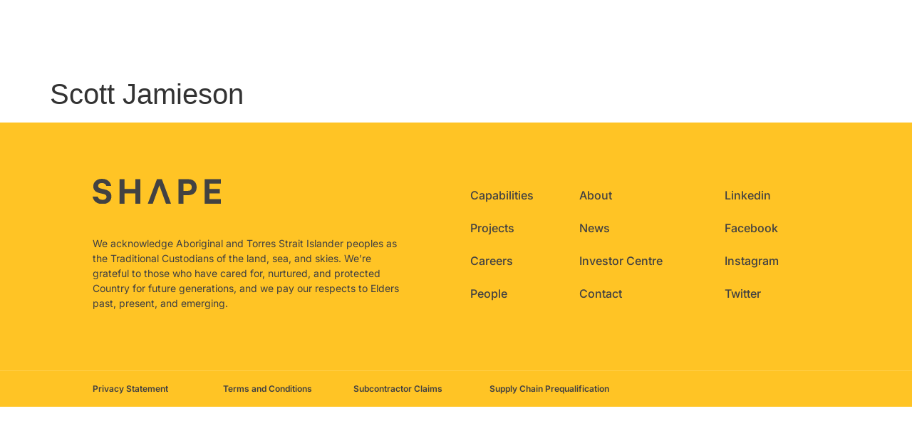

--- FILE ---
content_type: text/css
request_url: https://investor.shape.com.au/wp-content/uploads/elementor/css/post-17.css?ver=1768397633
body_size: 295
content:
.elementor-kit-17{--e-global-color-primary:#FFFFFF;--e-global-color-secondary:#FFC425;--e-global-color-text:#414042;--e-global-color-accent:#BCBEC0;--e-global-color-75b1630:#F9F9F9;--e-global-color-0ca0dc1:#E6E7E8;--e-global-typography-primary-font-family:"Inter";--e-global-typography-primary-font-size:80px;--e-global-typography-primary-font-weight:700;--e-global-typography-secondary-font-family:"Inter";--e-global-typography-secondary-font-size:65px;--e-global-typography-secondary-font-weight:700;--e-global-typography-text-font-family:"Inter";--e-global-typography-text-font-size:50px;--e-global-typography-text-font-weight:600;--e-global-typography-accent-font-family:"Inter";--e-global-typography-accent-font-size:20px;--e-global-typography-accent-font-weight:400;--e-global-typography-a14b2ee-font-family:"Inter";--e-global-typography-a14b2ee-font-size:35px;--e-global-typography-a14b2ee-font-weight:500;--e-global-typography-ccef76d-font-family:"Inter";--e-global-typography-ccef76d-font-size:30px;--e-global-typography-ccef76d-font-weight:600;--e-global-typography-f74ee67-font-family:"Inter";--e-global-typography-f74ee67-font-size:22px;--e-global-typography-f74ee67-font-weight:600;--e-global-typography-1b17c22-font-family:"Inter";--e-global-typography-1b17c22-font-size:25px;--e-global-typography-1b17c22-font-weight:500;--e-global-typography-97b214c-font-family:"Inter";--e-global-typography-97b214c-font-size:22px;--e-global-typography-97b214c-font-weight:500;}.elementor-kit-17 e-page-transition{background-color:#FFBC7D;}.elementor-kit-17 a{color:#414042;font-size:1em;font-weight:600;}.elementor-kit-17 a:hover{color:var( --e-global-color-secondary );}.elementor-section.elementor-section-boxed > .elementor-container{max-width:1140px;}.e-con{--container-max-width:1140px;}.elementor-widget:not(:last-child){margin-block-end:20px;}.elementor-element{--widgets-spacing:20px 20px;--widgets-spacing-row:20px;--widgets-spacing-column:20px;}{}h1.entry-title{display:var(--page-title-display);}.site-header .site-branding{flex-direction:column;align-items:stretch;}.site-header{padding-inline-end:0px;padding-inline-start:0px;}.site-footer .site-branding{flex-direction:column;align-items:stretch;}@media(max-width:1024px){.elementor-section.elementor-section-boxed > .elementor-container{max-width:1024px;}.e-con{--container-max-width:1024px;}}@media(max-width:767px){.elementor-section.elementor-section-boxed > .elementor-container{max-width:767px;}.e-con{--container-max-width:767px;}}

--- FILE ---
content_type: text/css
request_url: https://investor.shape.com.au/wp-content/uploads/elementor/css/post-21.css?ver=1768397633
body_size: 1556
content:
.elementor-21 .elementor-element.elementor-element-dc69ad3 > .elementor-container{min-height:100px;}.elementor-21 .elementor-element.elementor-element-dc69ad3{border-style:solid;border-width:0px 0px 0px 0px;border-color:#E7E7E7;transition:background 0.3s, border 0.3s, border-radius 0.3s, box-shadow 0.3s;padding:0% 5% 0% 05%;z-index:50;}.elementor-21 .elementor-element.elementor-element-dc69ad3 > .elementor-background-overlay{transition:background 0.3s, border-radius 0.3s, opacity 0.3s;}.elementor-bc-flex-widget .elementor-21 .elementor-element.elementor-element-cf903f4.elementor-column .elementor-widget-wrap{align-items:center;}.elementor-21 .elementor-element.elementor-element-cf903f4.elementor-column.elementor-element[data-element_type="column"] > .elementor-widget-wrap.elementor-element-populated{align-content:center;align-items:center;}.elementor-21 .elementor-element.elementor-element-cf903f4 > .elementor-element-populated{padding:0px 0px 0px 0px;}.elementor-widget-image .widget-image-caption{color:var( --e-global-color-text );font-family:var( --e-global-typography-text-font-family ), Sans-serif;font-size:var( --e-global-typography-text-font-size );font-weight:var( --e-global-typography-text-font-weight );}.elementor-21 .elementor-element.elementor-element-f4f41fc{text-align:start;}.elementor-21 .elementor-element.elementor-element-f4f41fc img{width:75%;}.elementor-bc-flex-widget .elementor-21 .elementor-element.elementor-element-eb50b3a.elementor-column .elementor-widget-wrap{align-items:center;}.elementor-21 .elementor-element.elementor-element-eb50b3a.elementor-column.elementor-element[data-element_type="column"] > .elementor-widget-wrap.elementor-element-populated{align-content:center;align-items:center;}.elementor-21 .elementor-element.elementor-element-eb50b3a > .elementor-element-populated{padding:0px 0px 0px 0px;}.elementor-widget-nav-menu .elementor-nav-menu .elementor-item{font-family:var( --e-global-typography-primary-font-family ), Sans-serif;font-size:var( --e-global-typography-primary-font-size );font-weight:var( --e-global-typography-primary-font-weight );}.elementor-widget-nav-menu .elementor-nav-menu--main .elementor-item{color:var( --e-global-color-text );fill:var( --e-global-color-text );}.elementor-widget-nav-menu .elementor-nav-menu--main .elementor-item:hover,
					.elementor-widget-nav-menu .elementor-nav-menu--main .elementor-item.elementor-item-active,
					.elementor-widget-nav-menu .elementor-nav-menu--main .elementor-item.highlighted,
					.elementor-widget-nav-menu .elementor-nav-menu--main .elementor-item:focus{color:var( --e-global-color-accent );fill:var( --e-global-color-accent );}.elementor-widget-nav-menu .elementor-nav-menu--main:not(.e--pointer-framed) .elementor-item:before,
					.elementor-widget-nav-menu .elementor-nav-menu--main:not(.e--pointer-framed) .elementor-item:after{background-color:var( --e-global-color-accent );}.elementor-widget-nav-menu .e--pointer-framed .elementor-item:before,
					.elementor-widget-nav-menu .e--pointer-framed .elementor-item:after{border-color:var( --e-global-color-accent );}.elementor-widget-nav-menu{--e-nav-menu-divider-color:var( --e-global-color-text );}.elementor-widget-nav-menu .elementor-nav-menu--dropdown .elementor-item, .elementor-widget-nav-menu .elementor-nav-menu--dropdown  .elementor-sub-item{font-family:var( --e-global-typography-accent-font-family ), Sans-serif;font-size:var( --e-global-typography-accent-font-size );font-weight:var( --e-global-typography-accent-font-weight );}.elementor-21 .elementor-element.elementor-element-7af59d5 .elementor-menu-toggle{margin:0 auto;}.elementor-21 .elementor-element.elementor-element-7af59d5 .elementor-nav-menu .elementor-item{font-family:"Inter", Sans-serif;font-size:18px;font-weight:500;}.elementor-21 .elementor-element.elementor-element-7af59d5 .elementor-nav-menu--main .elementor-item{color:var( --e-global-color-primary );fill:var( --e-global-color-primary );}.elementor-21 .elementor-element.elementor-element-7af59d5 .elementor-nav-menu--main .elementor-item:hover,
					.elementor-21 .elementor-element.elementor-element-7af59d5 .elementor-nav-menu--main .elementor-item.elementor-item-active,
					.elementor-21 .elementor-element.elementor-element-7af59d5 .elementor-nav-menu--main .elementor-item.highlighted,
					.elementor-21 .elementor-element.elementor-element-7af59d5 .elementor-nav-menu--main .elementor-item:focus{color:var( --e-global-color-secondary );fill:var( --e-global-color-secondary );}.elementor-21 .elementor-element.elementor-element-7af59d5 .elementor-nav-menu--main:not(.e--pointer-framed) .elementor-item:before,
					.elementor-21 .elementor-element.elementor-element-7af59d5 .elementor-nav-menu--main:not(.e--pointer-framed) .elementor-item:after{background-color:var( --e-global-color-secondary );}.elementor-21 .elementor-element.elementor-element-7af59d5 .e--pointer-framed .elementor-item:before,
					.elementor-21 .elementor-element.elementor-element-7af59d5 .e--pointer-framed .elementor-item:after{border-color:var( --e-global-color-secondary );}.elementor-21 .elementor-element.elementor-element-7af59d5 .elementor-nav-menu--main .elementor-item.elementor-item-active{color:var( --e-global-color-secondary );}.elementor-21 .elementor-element.elementor-element-7af59d5{--e-nav-menu-horizontal-menu-item-margin:calc( 15px / 2 );}.elementor-21 .elementor-element.elementor-element-7af59d5 .elementor-nav-menu--main:not(.elementor-nav-menu--layout-horizontal) .elementor-nav-menu > li:not(:last-child){margin-bottom:15px;}.elementor-21 .elementor-element.elementor-element-7af59d5 .elementor-nav-menu--dropdown a:hover,
					.elementor-21 .elementor-element.elementor-element-7af59d5 .elementor-nav-menu--dropdown a:focus,
					.elementor-21 .elementor-element.elementor-element-7af59d5 .elementor-nav-menu--dropdown a.elementor-item-active,
					.elementor-21 .elementor-element.elementor-element-7af59d5 .elementor-nav-menu--dropdown a.highlighted,
					.elementor-21 .elementor-element.elementor-element-7af59d5 .elementor-menu-toggle:hover,
					.elementor-21 .elementor-element.elementor-element-7af59d5 .elementor-menu-toggle:focus{color:var( --e-global-color-secondary );}.elementor-21 .elementor-element.elementor-element-7af59d5 .elementor-nav-menu--dropdown a:hover,
					.elementor-21 .elementor-element.elementor-element-7af59d5 .elementor-nav-menu--dropdown a:focus,
					.elementor-21 .elementor-element.elementor-element-7af59d5 .elementor-nav-menu--dropdown a.elementor-item-active,
					.elementor-21 .elementor-element.elementor-element-7af59d5 .elementor-nav-menu--dropdown a.highlighted{background-color:var( --e-global-color-primary );}.elementor-21 .elementor-element.elementor-element-7af59d5 .elementor-nav-menu--dropdown .elementor-item, .elementor-21 .elementor-element.elementor-element-7af59d5 .elementor-nav-menu--dropdown  .elementor-sub-item{font-family:"Inter", Sans-serif;font-size:18px;font-weight:500;}.elementor-theme-builder-content-area{height:400px;}.elementor-location-header:before, .elementor-location-footer:before{content:"";display:table;clear:both;}@media(max-width:1024px){.elementor-21 .elementor-element.elementor-element-dc69ad3{border-width:0px 0px 0px 0px;padding:0% 5% 0% 05%;}.elementor-widget-image .widget-image-caption{font-size:var( --e-global-typography-text-font-size );}.elementor-21 .elementor-element.elementor-element-f4f41fc img{width:80%;}.elementor-widget-nav-menu .elementor-nav-menu .elementor-item{font-size:var( --e-global-typography-primary-font-size );}.elementor-widget-nav-menu .elementor-nav-menu--dropdown .elementor-item, .elementor-widget-nav-menu .elementor-nav-menu--dropdown  .elementor-sub-item{font-size:var( --e-global-typography-accent-font-size );}}@media(max-width:767px){.elementor-21 .elementor-element.elementor-element-dc69ad3{border-width:0px 0px 0px 0px;}.elementor-21 .elementor-element.elementor-element-cf903f4{width:55%;}.elementor-widget-image .widget-image-caption{font-size:var( --e-global-typography-text-font-size );}.elementor-21 .elementor-element.elementor-element-f4f41fc{text-align:start;}.elementor-21 .elementor-element.elementor-element-f4f41fc img{height:35px;}.elementor-21 .elementor-element.elementor-element-eb50b3a{width:45%;}.elementor-bc-flex-widget .elementor-21 .elementor-element.elementor-element-eb50b3a.elementor-column .elementor-widget-wrap{align-items:center;}.elementor-21 .elementor-element.elementor-element-eb50b3a.elementor-column.elementor-element[data-element_type="column"] > .elementor-widget-wrap.elementor-element-populated{align-content:center;align-items:center;}.elementor-21 .elementor-element.elementor-element-eb50b3a.elementor-column > .elementor-widget-wrap{justify-content:flex-end;}.elementor-widget-nav-menu .elementor-nav-menu .elementor-item{font-size:var( --e-global-typography-primary-font-size );}.elementor-widget-nav-menu .elementor-nav-menu--dropdown .elementor-item, .elementor-widget-nav-menu .elementor-nav-menu--dropdown  .elementor-sub-item{font-size:var( --e-global-typography-accent-font-size );}}@media(min-width:768px){.elementor-21 .elementor-element.elementor-element-cf903f4{width:18.93%;}.elementor-21 .elementor-element.elementor-element-eb50b3a{width:81.07%;}}@media(max-width:1024px) and (min-width:768px){.elementor-21 .elementor-element.elementor-element-cf903f4{width:19%;}.elementor-21 .elementor-element.elementor-element-eb50b3a{width:65%;}}/* Start custom CSS for section, class: .elementor-element-dc69ad3 *//* -- Change menu background on scroll effect -- */

.elementor-sticky--effects {
   background: #FFFFFF!important; /* change background color */
}

.elementor-sticky--effects .elementor-nav-menu .menu-item /* change menu text color */ {
   color: #272c30!important;
}

.elementor-sticky--effects .elementor-nav-menu .menu-item.menu-item-active, 
.elementor-sticky--effects .elementor-nav-menu .menu-item.current-menu-ancestor .menu-item, 
.elementor-sticky--effects .elementor-nav-menu .menu-item.menu-item-active, 
.elementor-sticky--effects .elementor-nav-menu .menu-item.menu-item.highlighted, 
.elementor-sticky--effects .elementor-nav-menu .menu-item.menu-item:focus, 
.elementor-sticky--effects .elementor-nav-menu .menu-item.menu-item:hover {
    color: var(--e-global-color-secondary) !important;
    fill: var(--e-global-color-secondary);
}

/* -- Transition effect for menu items -- */
.elementor-sticky--effects, .sticky-menu ul li a {
  transition: .5s all ease-in-out;
}

/* -- Change menu logo on scroll -- */
.elementor-sticky--effects {
   transition: all .5s ease;
}

.elementor-sticky--effects .elementor-widget-image img {
   content:url("https://shape.com.au/wp-content/uploads/2022/11/SHAPE_WordMark_DGREY.svg") !important;
}

/* -- Search field redesign -- */
.jet-ajax-search__field[type="search"], .jet-ajax-search-block .jet-ajax-search__field[type="search"] {
    background-color: transparent !important;
}

.jet-ajax-search__form {
    border-bottom: solid 1px #ffffff;
}

.elementor-sticky--effects .jet-ajax-search__form {
    border-bottom: solid 1px #424142;
}

.jet-ajax-search__field {
    font-family: "Inter", Sans-serif;
    font-size: 14px !important;
    color: #ffffff !important;
    border: 0 !important;
}

.elementor-sticky--effects .jet-ajax-search__field {
    color: #BCBEC0 !important;
}

.jet-ajax-search__submit,
.jet-ajax-search__submit:hover {
    background-color: transparent !important;
}

.jet-ajax-search-icon svg, .jet-ajax-search-block .jet-ajax-search-icon svg {
    width: 20px !important;
    height: 20px !important;
}

.jet-ajax-search__submit svg path {
    fill: #ffffff;
}

.elementor-sticky--effects .jet-ajax-search__submit svg path {
    fill: var(--e-global-color-text);
}

.jet-ajax-search__submit:hover svg path {
    fill: var(--e-global-color-secondary) !important;
    transition: .2s all ease-in-out;
}

.jet-ajax-search__item-title, .jet-ajax-search__item-content, .jet-ajax-search-block .jet-ajax-search__item-content {
    font-size: 12px !important;
}

body:not(.rtl) .jet-ajax-search__navigate-button+.jet-ajax-search__navigate-button:hover {
    background-color: var(--e-global-color-secondary);
    border: 0;
}

.jet-ajax-search .jet-ajax-search__full-results, 
.jet-ajax-search-block .jet-ajax-search .jet-ajax-search__full-results, 
.jet-ajax-search .jet-ajax-search-block .jet-ajax-search__full-results, 
.jet-ajax-search-block .jet-ajax-search .jet-ajax-search-block .jet-ajax-search__full-results {
    font-size: 14px;
    color: var(--e-global-color-secondary) !important;
}

.jet-ajax-search__spinner, .jet-ajax-search-block .jet-ajax-search__spinner {
    color: var(--e-global-color-secondary) !important;
}

/* Change menu item text color */
.elementor-sticky--effects .elementor-nav-menu .menu-item a {
   color: #272c30!important;
}

/* Change color for hover, active, and other states */
.elementor-sticky--effects .elementor-nav-menu .menu-item a:hover,
.elementor-sticky--effects .elementor-nav-menu .menu-item.menu-item-active a,
.elementor-sticky--effects .elementor-nav-menu .menu-item.current-menu-ancestor a {
   color: var(--e-global-color-secondary) !important;
}/* End custom CSS */

--- FILE ---
content_type: text/css
request_url: https://investor.shape.com.au/wp-content/uploads/elementor/css/post-18.css?ver=1768397633
body_size: 1511
content:
.elementor-18 .elementor-element.elementor-element-9c32f71:not(.elementor-motion-effects-element-type-background), .elementor-18 .elementor-element.elementor-element-9c32f71 > .elementor-motion-effects-container > .elementor-motion-effects-layer{background-color:var( --e-global-color-secondary );}.elementor-18 .elementor-element.elementor-element-9c32f71{transition:background 0.3s, border 0.3s, border-radius 0.3s, box-shadow 0.3s;padding:79px 130px 70px 130px;}.elementor-18 .elementor-element.elementor-element-9c32f71 > .elementor-background-overlay{transition:background 0.3s, border-radius 0.3s, opacity 0.3s;}.elementor-18 .elementor-element.elementor-element-96469dc > .elementor-element-populated{margin:0px 80px 0px 0px;--e-column-margin-right:80px;--e-column-margin-left:0px;}.elementor-widget-image .widget-image-caption{color:var( --e-global-color-text );font-family:var( --e-global-typography-text-font-family ), Sans-serif;font-size:var( --e-global-typography-text-font-size );font-weight:var( --e-global-typography-text-font-weight );}.elementor-18 .elementor-element.elementor-element-9ab0c72{text-align:start;}.elementor-18 .elementor-element.elementor-element-9ab0c72 img{width:60%;}.elementor-widget-text-editor{font-family:var( --e-global-typography-text-font-family ), Sans-serif;font-size:var( --e-global-typography-text-font-size );font-weight:var( --e-global-typography-text-font-weight );color:var( --e-global-color-text );}.elementor-widget-text-editor.elementor-drop-cap-view-stacked .elementor-drop-cap{background-color:var( --e-global-color-primary );}.elementor-widget-text-editor.elementor-drop-cap-view-framed .elementor-drop-cap, .elementor-widget-text-editor.elementor-drop-cap-view-default .elementor-drop-cap{color:var( --e-global-color-primary );border-color:var( --e-global-color-primary );}.elementor-18 .elementor-element.elementor-element-d2d111b > .elementor-widget-container{padding:25px 0px 0px 0px;}.elementor-18 .elementor-element.elementor-element-d2d111b{font-family:"Inter", Sans-serif;font-size:14px;font-weight:400;}.elementor-bc-flex-widget .elementor-18 .elementor-element.elementor-element-db88532.elementor-column .elementor-widget-wrap{align-items:flex-start;}.elementor-18 .elementor-element.elementor-element-db88532.elementor-column.elementor-element[data-element_type="column"] > .elementor-widget-wrap.elementor-element-populated{align-content:flex-start;align-items:flex-start;}.elementor-widget-nav-menu .elementor-nav-menu .elementor-item{font-family:var( --e-global-typography-primary-font-family ), Sans-serif;font-size:var( --e-global-typography-primary-font-size );font-weight:var( --e-global-typography-primary-font-weight );}.elementor-widget-nav-menu .elementor-nav-menu--main .elementor-item{color:var( --e-global-color-text );fill:var( --e-global-color-text );}.elementor-widget-nav-menu .elementor-nav-menu--main .elementor-item:hover,
					.elementor-widget-nav-menu .elementor-nav-menu--main .elementor-item.elementor-item-active,
					.elementor-widget-nav-menu .elementor-nav-menu--main .elementor-item.highlighted,
					.elementor-widget-nav-menu .elementor-nav-menu--main .elementor-item:focus{color:var( --e-global-color-accent );fill:var( --e-global-color-accent );}.elementor-widget-nav-menu .elementor-nav-menu--main:not(.e--pointer-framed) .elementor-item:before,
					.elementor-widget-nav-menu .elementor-nav-menu--main:not(.e--pointer-framed) .elementor-item:after{background-color:var( --e-global-color-accent );}.elementor-widget-nav-menu .e--pointer-framed .elementor-item:before,
					.elementor-widget-nav-menu .e--pointer-framed .elementor-item:after{border-color:var( --e-global-color-accent );}.elementor-widget-nav-menu{--e-nav-menu-divider-color:var( --e-global-color-text );}.elementor-widget-nav-menu .elementor-nav-menu--dropdown .elementor-item, .elementor-widget-nav-menu .elementor-nav-menu--dropdown  .elementor-sub-item{font-family:var( --e-global-typography-accent-font-family ), Sans-serif;font-size:var( --e-global-typography-accent-font-size );font-weight:var( --e-global-typography-accent-font-weight );}.elementor-18 .elementor-element.elementor-element-5af720a .elementor-nav-menu .elementor-item{font-family:"Inter", Sans-serif;font-size:16px;font-weight:500;}.elementor-18 .elementor-element.elementor-element-5af720a .elementor-nav-menu--main .elementor-item:hover,
					.elementor-18 .elementor-element.elementor-element-5af720a .elementor-nav-menu--main .elementor-item.elementor-item-active,
					.elementor-18 .elementor-element.elementor-element-5af720a .elementor-nav-menu--main .elementor-item.highlighted,
					.elementor-18 .elementor-element.elementor-element-5af720a .elementor-nav-menu--main .elementor-item:focus{color:var( --e-global-color-primary );fill:var( --e-global-color-primary );}.elementor-18 .elementor-element.elementor-element-5af720a .elementor-nav-menu--main .elementor-item.elementor-item-active{color:var( --e-global-color-text );}.elementor-bc-flex-widget .elementor-18 .elementor-element.elementor-element-a6c99a4.elementor-column .elementor-widget-wrap{align-items:flex-start;}.elementor-18 .elementor-element.elementor-element-a6c99a4.elementor-column.elementor-element[data-element_type="column"] > .elementor-widget-wrap.elementor-element-populated{align-content:flex-start;align-items:flex-start;}.elementor-18 .elementor-element.elementor-element-0ba94fe .elementor-nav-menu .elementor-item{font-family:"Inter", Sans-serif;font-size:16px;font-weight:500;}.elementor-18 .elementor-element.elementor-element-0ba94fe .elementor-nav-menu--main .elementor-item:hover,
					.elementor-18 .elementor-element.elementor-element-0ba94fe .elementor-nav-menu--main .elementor-item.elementor-item-active,
					.elementor-18 .elementor-element.elementor-element-0ba94fe .elementor-nav-menu--main .elementor-item.highlighted,
					.elementor-18 .elementor-element.elementor-element-0ba94fe .elementor-nav-menu--main .elementor-item:focus{color:var( --e-global-color-primary );fill:var( --e-global-color-primary );}.elementor-18 .elementor-element.elementor-element-0ba94fe .elementor-nav-menu--main .elementor-item.elementor-item-active{color:var( --e-global-color-text );}.elementor-bc-flex-widget .elementor-18 .elementor-element.elementor-element-ac514c0.elementor-column .elementor-widget-wrap{align-items:flex-start;}.elementor-18 .elementor-element.elementor-element-ac514c0.elementor-column.elementor-element[data-element_type="column"] > .elementor-widget-wrap.elementor-element-populated{align-content:flex-start;align-items:flex-start;}.elementor-18 .elementor-element.elementor-element-ac514c0.elementor-column > .elementor-widget-wrap{justify-content:flex-end;}.elementor-18 .elementor-element.elementor-element-245cb30 .elementor-nav-menu .elementor-item{font-family:"Inter", Sans-serif;font-size:16px;font-weight:500;}.elementor-18 .elementor-element.elementor-element-245cb30 .elementor-nav-menu--main .elementor-item:hover,
					.elementor-18 .elementor-element.elementor-element-245cb30 .elementor-nav-menu--main .elementor-item.elementor-item-active,
					.elementor-18 .elementor-element.elementor-element-245cb30 .elementor-nav-menu--main .elementor-item.highlighted,
					.elementor-18 .elementor-element.elementor-element-245cb30 .elementor-nav-menu--main .elementor-item:focus{color:var( --e-global-color-primary );fill:var( --e-global-color-primary );}.elementor-18 .elementor-element.elementor-element-245cb30 .elementor-nav-menu--main .elementor-item.elementor-item-active{color:var( --e-global-color-text );}.elementor-18 .elementor-element.elementor-element-245cb30 .elementor-nav-menu--dropdown a{padding-left:0px;padding-right:0px;}.elementor-18 .elementor-element.elementor-element-ae7de1f > .elementor-container > .elementor-column > .elementor-widget-wrap{align-content:center;align-items:center;}.elementor-18 .elementor-element.elementor-element-ae7de1f:not(.elementor-motion-effects-element-type-background), .elementor-18 .elementor-element.elementor-element-ae7de1f > .elementor-motion-effects-container > .elementor-motion-effects-layer{background-color:var( --e-global-color-secondary );}.elementor-18 .elementor-element.elementor-element-ae7de1f > .elementor-container{min-height:50px;}.elementor-18 .elementor-element.elementor-element-ae7de1f{border-style:solid;border-width:1px 0px 0px 0px;border-color:rgba(255,255,255,0.19);transition:background 0.3s, border 0.3s, border-radius 0.3s, box-shadow 0.3s;margin-top:0px;margin-bottom:0px;padding:0px 130px 0px 130px;}.elementor-18 .elementor-element.elementor-element-ae7de1f > .elementor-background-overlay{transition:background 0.3s, border-radius 0.3s, opacity 0.3s;}.elementor-widget-heading .elementor-heading-title{font-family:var( --e-global-typography-primary-font-family ), Sans-serif;font-size:var( --e-global-typography-primary-font-size );font-weight:var( --e-global-typography-primary-font-weight );color:var( --e-global-color-primary );}.elementor-18 .elementor-element.elementor-element-573ee57 .elementor-heading-title{font-family:"Inter", Sans-serif;font-size:12px;font-weight:400;color:var( --e-global-color-text );}.elementor-18 .elementor-element.elementor-element-06e10e0{text-align:start;}.elementor-18 .elementor-element.elementor-element-06e10e0 .elementor-heading-title{font-family:"Inter", Sans-serif;font-size:12px;font-weight:400;color:var( --e-global-color-text );}.elementor-18 .elementor-element.elementor-element-f01bf92{text-align:start;}.elementor-18 .elementor-element.elementor-element-f01bf92 .elementor-heading-title{font-family:"Inter", Sans-serif;font-size:12px;font-weight:400;color:var( --e-global-color-text );}.elementor-18 .elementor-element.elementor-element-5b6fbec{text-align:start;}.elementor-18 .elementor-element.elementor-element-5b6fbec .elementor-heading-title{font-family:"Inter", Sans-serif;font-size:12px;font-weight:400;color:var( --e-global-color-text );}.elementor-theme-builder-content-area{height:400px;}.elementor-location-header:before, .elementor-location-footer:before{content:"";display:table;clear:both;}@media(max-width:1024px){.elementor-18 .elementor-element.elementor-element-9c32f71{padding:50px 80px 50px 80px;}.elementor-18 .elementor-element.elementor-element-96469dc.elementor-column > .elementor-widget-wrap{justify-content:flex-start;}.elementor-18 .elementor-element.elementor-element-96469dc > .elementor-element-populated{margin:0px 40px 0px 0px;--e-column-margin-right:40px;--e-column-margin-left:0px;}.elementor-widget-image .widget-image-caption{font-size:var( --e-global-typography-text-font-size );}.elementor-18 .elementor-element.elementor-element-9ab0c72{text-align:start;}.elementor-18 .elementor-element.elementor-element-9ab0c72 img{width:70%;max-width:70%;height:35px;}.elementor-widget-text-editor{font-size:var( --e-global-typography-text-font-size );}.elementor-18 .elementor-element.elementor-element-d2d111b{font-size:12px;}.elementor-18 .elementor-element.elementor-element-db88532 > .elementor-element-populated{padding:70px 0px 0px 0px;}.elementor-widget-nav-menu .elementor-nav-menu .elementor-item{font-size:var( --e-global-typography-primary-font-size );}.elementor-widget-nav-menu .elementor-nav-menu--dropdown .elementor-item, .elementor-widget-nav-menu .elementor-nav-menu--dropdown  .elementor-sub-item{font-size:var( --e-global-typography-accent-font-size );}.elementor-18 .elementor-element.elementor-element-5af720a .elementor-nav-menu .elementor-item{font-size:16px;}.elementor-18 .elementor-element.elementor-element-5af720a .elementor-nav-menu--main .elementor-item{padding-left:0px;padding-right:0px;padding-top:10px;padding-bottom:10px;}.elementor-18 .elementor-element.elementor-element-a6c99a4 > .elementor-element-populated{padding:70px 0px 0px 0px;}.elementor-18 .elementor-element.elementor-element-0ba94fe .elementor-nav-menu .elementor-item{font-size:16px;}.elementor-18 .elementor-element.elementor-element-0ba94fe .elementor-nav-menu--main .elementor-item{padding-left:0px;padding-right:0px;padding-top:10px;padding-bottom:10px;}.elementor-18 .elementor-element.elementor-element-ac514c0 > .elementor-element-populated{margin:0px 0px 0px 0px;--e-column-margin-right:0px;--e-column-margin-left:0px;padding:70px 0px 0px 0px;}.elementor-18 .elementor-element.elementor-element-245cb30 .elementor-nav-menu .elementor-item{font-size:16px;}.elementor-18 .elementor-element.elementor-element-245cb30 .elementor-nav-menu--main .elementor-item{padding-left:0px;padding-right:0px;padding-top:10px;padding-bottom:10px;}.elementor-18 .elementor-element.elementor-element-ae7de1f{border-width:0px 0px 0px 0px;padding:10px 80px 10px 80px;}.elementor-widget-heading .elementor-heading-title{font-size:var( --e-global-typography-primary-font-size );}}@media(max-width:767px){.elementor-18 .elementor-element.elementor-element-9c32f71{padding:50px 40px 35px 40px;}.elementor-18 .elementor-element.elementor-element-96469dc > .elementor-element-populated{margin:0px 0px 0px 0px;--e-column-margin-right:0px;--e-column-margin-left:0px;padding:0px 0px 0px 0px;}.elementor-widget-image .widget-image-caption{font-size:var( --e-global-typography-text-font-size );}.elementor-18 .elementor-element.elementor-element-9ab0c72 img{width:50%;max-width:50%;}.elementor-widget-text-editor{font-size:var( --e-global-typography-text-font-size );}.elementor-18 .elementor-element.elementor-element-d2d111b > .elementor-widget-container{padding:0px 0px 0px 0px;}.elementor-18 .elementor-element.elementor-element-d2d111b{font-size:10px;}.elementor-18 .elementor-element.elementor-element-db88532{width:33%;}.elementor-18 .elementor-element.elementor-element-db88532.elementor-column > .elementor-widget-wrap{justify-content:flex-start;}.elementor-18 .elementor-element.elementor-element-db88532 > .elementor-element-populated{padding:0px 0px 0px 0px;}.elementor-widget-nav-menu .elementor-nav-menu .elementor-item{font-size:var( --e-global-typography-primary-font-size );}.elementor-widget-nav-menu .elementor-nav-menu--dropdown .elementor-item, .elementor-widget-nav-menu .elementor-nav-menu--dropdown  .elementor-sub-item{font-size:var( --e-global-typography-accent-font-size );}.elementor-18 .elementor-element.elementor-element-5af720a .elementor-nav-menu .elementor-item{font-size:12px;}.elementor-18 .elementor-element.elementor-element-5af720a .elementor-nav-menu--main .elementor-item{padding-top:5px;padding-bottom:5px;}.elementor-18 .elementor-element.elementor-element-a6c99a4{width:33%;}.elementor-18 .elementor-element.elementor-element-a6c99a4.elementor-column > .elementor-widget-wrap{justify-content:flex-start;}.elementor-18 .elementor-element.elementor-element-a6c99a4 > .elementor-element-populated{padding:0px 0px 0px 0px;}.elementor-18 .elementor-element.elementor-element-0ba94fe .elementor-nav-menu .elementor-item{font-size:12px;}.elementor-18 .elementor-element.elementor-element-0ba94fe .elementor-nav-menu--main .elementor-item{padding-top:5px;padding-bottom:5px;}.elementor-18 .elementor-element.elementor-element-ac514c0{width:33%;}.elementor-18 .elementor-element.elementor-element-ac514c0.elementor-column > .elementor-widget-wrap{justify-content:flex-start;}.elementor-18 .elementor-element.elementor-element-ac514c0 > .elementor-element-populated{padding:0px 0px 0px 0px;}.elementor-18 .elementor-element.elementor-element-245cb30 .elementor-nav-menu .elementor-item{font-size:12px;}.elementor-18 .elementor-element.elementor-element-245cb30 .elementor-nav-menu--main .elementor-item{padding-top:5px;padding-bottom:5px;}.elementor-18 .elementor-element.elementor-element-ae7de1f{padding:30px 40px 20px 40px;}.elementor-18 .elementor-element.elementor-element-43de649{width:50%;}.elementor-18 .elementor-element.elementor-element-43de649 > .elementor-element-populated{margin:0px 0px 0px 0px;--e-column-margin-right:0px;--e-column-margin-left:0px;padding:0px 0px 20px 0px;}.elementor-widget-heading .elementor-heading-title{font-size:var( --e-global-typography-primary-font-size );}.elementor-18 .elementor-element.elementor-element-573ee57{text-align:start;}.elementor-18 .elementor-element.elementor-element-573ee57 .elementor-heading-title{font-size:10px;}.elementor-18 .elementor-element.elementor-element-56efae8{width:50%;}.elementor-18 .elementor-element.elementor-element-56efae8 > .elementor-element-populated{padding:0px 0px 20px 0px;}.elementor-18 .elementor-element.elementor-element-06e10e0{text-align:start;}.elementor-18 .elementor-element.elementor-element-06e10e0 .elementor-heading-title{font-size:10px;}.elementor-18 .elementor-element.elementor-element-61692a6{width:50%;}.elementor-18 .elementor-element.elementor-element-f01bf92{text-align:start;}.elementor-18 .elementor-element.elementor-element-f01bf92 .elementor-heading-title{font-size:10px;}.elementor-18 .elementor-element.elementor-element-cb6b5ab{width:50%;}.elementor-18 .elementor-element.elementor-element-5b6fbec{text-align:start;}.elementor-18 .elementor-element.elementor-element-5b6fbec .elementor-heading-title{font-size:10px;line-height:12px;}}@media(min-width:768px){.elementor-18 .elementor-element.elementor-element-96469dc{width:50%;}.elementor-18 .elementor-element.elementor-element-db88532{width:15%;}.elementor-18 .elementor-element.elementor-element-a6c99a4{width:20%;}.elementor-18 .elementor-element.elementor-element-ac514c0{width:15%;}.elementor-18 .elementor-element.elementor-element-43de649{width:17.911%;}.elementor-18 .elementor-element.elementor-element-56efae8{width:17.966%;}.elementor-18 .elementor-element.elementor-element-61692a6{width:18.684%;}.elementor-18 .elementor-element.elementor-element-cb6b5ab{width:45.439%;}}@media(max-width:1024px) and (min-width:768px){.elementor-18 .elementor-element.elementor-element-96469dc{width:40%;}.elementor-18 .elementor-element.elementor-element-db88532{width:20%;}.elementor-18 .elementor-element.elementor-element-a6c99a4{width:20%;}.elementor-18 .elementor-element.elementor-element-ac514c0{width:20%;}.elementor-18 .elementor-element.elementor-element-43de649{width:25%;}.elementor-18 .elementor-element.elementor-element-56efae8{width:25%;}.elementor-18 .elementor-element.elementor-element-61692a6{width:25%;}.elementor-18 .elementor-element.elementor-element-cb6b5ab{width:25%;}}

--- FILE ---
content_type: image/svg+xml
request_url: https://investor.shape.com.au/wp-content/uploads/2023/03/SHAPE_WordMark_DGREY.svg
body_size: 304
content:
<?xml version="1.0" encoding="UTF-8"?>
<svg xmlns="http://www.w3.org/2000/svg" id="a" viewBox="0 0 260.19 49.98">
  <defs>
    <style>.b{fill:#424242;}</style>
  </defs>
  <path class="b" d="m10.41,35.4c1.34,4.26,4.89,6.23,9.62,6.23s8.12-2.21,8.12-6.07c0-2.92-1.74-4.49-5.91-5.44l-8.67-1.97c-6.94-1.58-12.3-5.28-12.3-13.24C1.26,6.15,8.51,0,18.68,0c11.04,0,17.42,5.83,19,14.03h-10.01c-1.1-3.23-3.86-5.76-8.91-5.76-4.57,0-7.65,2.21-7.65,5.68,0,2.76,1.81,4.42,5.44,5.28l8.83,2.05c7.88,1.81,12.69,6.31,12.69,13.64,0,9.38-7.73,15.06-17.98,15.06-10.8,0-18.45-5.36-20.1-14.59h10.41Z"></path>
  <polygon class="b" points="96.66 .79 96.66 49.2 86.57 49.2 86.57 28.86 64.65 28.86 64.65 49.2 54.56 49.2 54.56 .79 64.65 .79 64.65 20.03 86.57 20.03 86.57 .79 96.66 .79"></polygon>
  <polygon class="b" points="159.03 49.2 140.5 .79 130.49 .79 111.96 49.2 122.05 49.2 135.38 12.93 148.78 49.2 159.03 49.2"></polygon>
  <path class="b" d="m193.41,9.38h-9.07v14.43h9.07c5.2,0,7.73-2.99,7.73-7.17s-2.52-7.25-7.73-7.25m-9.07,23.02v16.79h-10.01V.79h19.71c10.25,0,17.03,5.52,17.03,15.85s-6.78,15.77-17.03,15.77h-9.7Z"></path>
  <polygon class="b" points="260.19 .79 260.19 9.62 237.25 9.62 237.25 20.18 258.06 20.18 258.06 28.78 237.25 28.78 237.25 40.29 260.19 40.29 260.19 49.2 227.31 49.2 227.31 .79 260.19 .79"></polygon>
</svg>


--- FILE ---
content_type: image/svg+xml
request_url: https://investor.shape.com.au/wp-content/uploads/2023/03/SHAPE_WordMark_REVERSED-1.svg
body_size: 226
content:
<svg xmlns="http://www.w3.org/2000/svg" id="b" viewBox="0 0 260.19 49.98"><g id="c"><g><path d="m10.41,35.4c1.34,4.26,4.89,6.23,9.62,6.23s8.12-2.21,8.12-6.07c0-2.92-1.74-4.49-5.91-5.44l-8.67-1.97c-6.94-1.58-12.3-5.28-12.3-13.24C1.26,6.15,8.51,0,18.68,0c11.04,0,17.42,5.83,19,14.03h-10.01c-1.1-3.23-3.86-5.76-8.91-5.76-4.57,0-7.65,2.21-7.65,5.68,0,2.76,1.81,4.42,5.44,5.28l8.83,2.05c7.88,1.81,12.69,6.31,12.69,13.64,0,9.38-7.73,15.06-17.98,15.06-10.8,0-18.45-5.36-20.1-14.59h10.41Z" style="fill:#fff;"></path><polygon points="96.66 .79 96.66 49.2 86.57 49.2 86.57 28.86 64.65 28.86 64.65 49.2 54.56 49.2 54.56 .79 64.65 .79 64.65 20.03 86.57 20.03 86.57 .79 96.66 .79" style="fill:#fff;"></polygon><polygon points="159.03 49.2 140.5 .79 130.49 .79 111.96 49.2 122.05 49.2 135.38 12.93 148.78 49.2 159.03 49.2" style="fill:#fff;"></polygon><path d="m193.41,9.38h-9.07v14.43h9.07c5.2,0,7.73-2.99,7.73-7.17s-2.52-7.25-7.73-7.25m-9.07,23.02v16.79h-10.01V.79h19.71c10.25,0,17.03,5.52,17.03,15.85s-6.78,15.77-17.03,15.77h-9.7Z" style="fill:#fff;"></path><polygon points="260.19 .79 260.19 9.62 237.25 9.62 237.25 20.18 258.06 20.18 258.06 28.78 237.25 28.78 237.25 40.29 260.19 40.29 260.19 49.2 227.31 49.2 227.31 .79 260.19 .79" style="fill:#fff;"></polygon></g></g></svg>

--- FILE ---
content_type: image/svg+xml
request_url: https://investor.shape.com.au/wp-content/uploads/2023/03/SHAPE_WordMark_REVERSED-1.svg
body_size: 220
content:
<svg xmlns="http://www.w3.org/2000/svg" id="b" viewBox="0 0 260.19 49.98"><g id="c"><g><path d="m10.41,35.4c1.34,4.26,4.89,6.23,9.62,6.23s8.12-2.21,8.12-6.07c0-2.92-1.74-4.49-5.91-5.44l-8.67-1.97c-6.94-1.58-12.3-5.28-12.3-13.24C1.26,6.15,8.51,0,18.68,0c11.04,0,17.42,5.83,19,14.03h-10.01c-1.1-3.23-3.86-5.76-8.91-5.76-4.57,0-7.65,2.21-7.65,5.68,0,2.76,1.81,4.42,5.44,5.28l8.83,2.05c7.88,1.81,12.69,6.31,12.69,13.64,0,9.38-7.73,15.06-17.98,15.06-10.8,0-18.45-5.36-20.1-14.59h10.41Z" style="fill:#fff;"></path><polygon points="96.66 .79 96.66 49.2 86.57 49.2 86.57 28.86 64.65 28.86 64.65 49.2 54.56 49.2 54.56 .79 64.65 .79 64.65 20.03 86.57 20.03 86.57 .79 96.66 .79" style="fill:#fff;"></polygon><polygon points="159.03 49.2 140.5 .79 130.49 .79 111.96 49.2 122.05 49.2 135.38 12.93 148.78 49.2 159.03 49.2" style="fill:#fff;"></polygon><path d="m193.41,9.38h-9.07v14.43h9.07c5.2,0,7.73-2.99,7.73-7.17s-2.52-7.25-7.73-7.25m-9.07,23.02v16.79h-10.01V.79h19.71c10.25,0,17.03,5.52,17.03,15.85s-6.78,15.77-17.03,15.77h-9.7Z" style="fill:#fff;"></path><polygon points="260.19 .79 260.19 9.62 237.25 9.62 237.25 20.18 258.06 20.18 258.06 28.78 237.25 28.78 237.25 40.29 260.19 40.29 260.19 49.2 227.31 49.2 227.31 .79 260.19 .79" style="fill:#fff;"></polygon></g></g></svg>